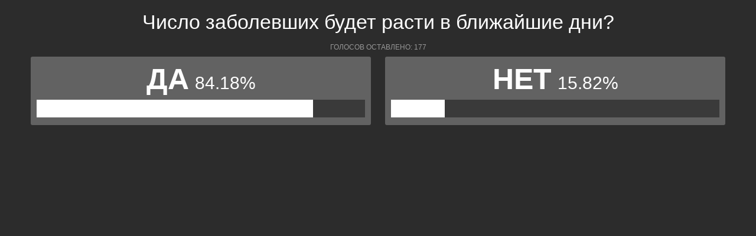

--- FILE ---
content_type: text/html; charset=UTF-8
request_url: https://polls.bloknot-rostov.ru/show_poll/357910/default
body_size: 1185
content:
<div class="bxp-body">
  <div>
    <div class="bxp-poll-yesno">
      <div class="bxp-poll-content">
      <h2 class="bxp-pq-content-title">Число заболевших будет расти в ближайшие дни?</h2>
      <p class="bxp-poll-voteCount">Голосов оставлено: 177</p>
      <ul class="bxp-poll-grid">
                    <li>
          <span class="bxp-poll-result-yesno bxp-poll-result-vote">
            <p class="bxp-poll-result-text">Да</p>
            <p class="bxp-poll-percent">84.18%</p>
            <div class="bxp-poll-bar-bg">
                <div class="bxp-poll-bar" style="width: 84.18%"></div>
            </div>
            <div style="display: none">
        	100 - 84.18
            </div>
          </span>
        </li>
                      <li>
          <span class="bxp-poll-result-yesno bxp-poll-result-vote">
            <p class="bxp-poll-result-text">Нет</p>
            <p class="bxp-poll-percent">15.82%</p>
            <div class="bxp-poll-bar-bg">
                <div class="bxp-poll-bar" style="width: 16.38%"></div>
            </div>
            <div style="display: none">
        	15.82 - 16.38
            </div>
          </span>
        </li>
                    </ul>
      </div>
    </div>
  </div>
</div>